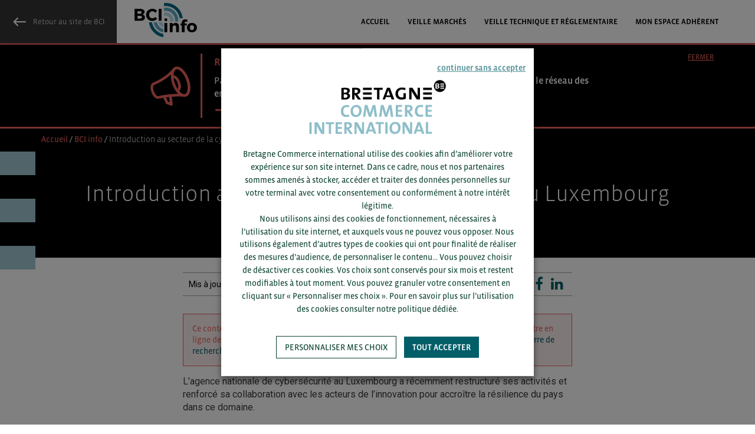

--- FILE ---
content_type: text/html; charset=UTF-8
request_url: https://www.bretagnecommerceinternational.com/donnee/introduction-au-secteur-de-la-cybersecurite-au-luxembourg/
body_size: 19074
content:
<!DOCTYPE html>
<!--[if lt IE 7]> <html class="no-js lt-ie9 lt-ie8 lt-ie7" lang="fr-FR">
<![endif]-->
<!--[if IE 7]> <html class="no-js lt-ie9 lt-ie8" lang="fr-FR">
<![endif]-->
<!--[if IE 8]> <html class="no-js lt-ie9" lang="fr-FR"> <![endif]-->
<!--[if gt IE 8]><!-->
<html class="no-js" lang="fr-FR">
<!--<![endif]-->

<head>
    <title>Introduction au secteur de la cybersécurité au Luxembourg - Bretagne Commerce International</title><link rel="preload" data-rocket-preload as="style" href="https://fonts.googleapis.com/css?family=Roboto%3A300%2C400%2C500%2C700&#038;display=swap" /><link rel="stylesheet" href="https://fonts.googleapis.com/css?family=Roboto%3A300%2C400%2C500%2C700&#038;display=swap" media="print" onload="this.media='all'" /><noscript><link rel="stylesheet" href="https://fonts.googleapis.com/css?family=Roboto%3A300%2C400%2C500%2C700&#038;display=swap" /></noscript>
    <meta name="verif" content="monitoring-voyelle" />
    <meta name="author" content="">
    <meta charset="UTF-8">
    <meta name="viewport" content="width=device-width, initial-scale=1.0">
    <meta name="theme-color" content="#9ec6d1">

        
    <!-- Favicons -->
    <link rel="shortcut icon" href="https://www.bretagnecommerceinternational.com/voy_content/uploads/2023/03/favicon.png">
    <link rel="icon" type="image/png" href="https://www.bretagnecommerceinternational.com/voy_content/uploads/2023/03/favicon.png" />
    <link rel="apple-touch-icon" href="https://www.bretagnecommerceinternational.com/voy_content/uploads/2017/04/favicon.png">
    <link rel="apple-touch-icon" sizes="72x72" href="https://www.bretagnecommerceinternational.com/voy_content/uploads/2017/04/apple-72x72.png">
    <link rel="apple-touch-icon" sizes="114x114" href="https://www.bretagnecommerceinternational.com/voy_content/uploads/2017/04/apple-144x144.png">


    <!--[if lt IE 8]>
	       <div style=' clear: both; text-align:center; position: relative;'>
            <a href="http://www.microsoft.com/windows/internet-explorer/default.aspx?ocid=ie6_countdown_bannercode"><img src="https://storage.ie6countdown.com/assets/100/images/banners/warning_bar_0000_us.jpg" border="0" alt="" /></a>
         </div>
        <![endif]-->
    <meta name='robots' content='index, follow, max-image-preview:large, max-snippet:-1, max-video-preview:-1' />
	<style>img:is([sizes="auto" i], [sizes^="auto," i]) { contain-intrinsic-size: 3000px 1500px }</style>
	
	<!-- This site is optimized with the Yoast SEO plugin v24.1 - https://yoast.com/wordpress/plugins/seo/ -->
	<link rel="canonical" href="https://www.bretagnecommerceinternational.com/donnee/introduction-au-secteur-de-la-cybersecurite-au-luxembourg/" />
	<meta property="og:locale" content="fr_FR" />
	<meta property="og:type" content="article" />
	<meta property="og:title" content="Introduction au secteur de la cybersécurité au Luxembourg - Bretagne Commerce International" />
	<meta property="og:url" content="https://www.bretagnecommerceinternational.com/donnee/introduction-au-secteur-de-la-cybersecurite-au-luxembourg/" />
	<meta property="og:site_name" content="Bretagne Commerce International" />
	<meta property="article:modified_time" content="2025-09-24T21:38:37+00:00" />
	<meta property="og:image" content="https://www.bretagnecommerceinternational.com/voy_content/uploads/2023/03/vignette-bci-info.png" />
	<meta property="og:image:width" content="1209" />
	<meta property="og:image:height" content="751" />
	<meta property="og:image:type" content="image/png" />
	<meta name="twitter:card" content="summary_large_image" />
	<script type="application/ld+json" class="yoast-schema-graph">{"@context":"https://schema.org","@graph":[{"@type":"WebPage","@id":"https://www.bretagnecommerceinternational.com/donnee/introduction-au-secteur-de-la-cybersecurite-au-luxembourg/","url":"https://www.bretagnecommerceinternational.com/donnee/introduction-au-secteur-de-la-cybersecurite-au-luxembourg/","name":"Introduction au secteur de la cybersécurité au Luxembourg - Bretagne Commerce International","isPartOf":{"@id":"https://www.bretagnecommerceinternational.com/#website"},"datePublished":"2023-04-20T15:15:31+00:00","dateModified":"2025-09-24T21:38:37+00:00","breadcrumb":{"@id":"https://www.bretagnecommerceinternational.com/donnee/introduction-au-secteur-de-la-cybersecurite-au-luxembourg/#breadcrumb"},"inLanguage":"fr-FR","potentialAction":[{"@type":"ReadAction","target":["https://www.bretagnecommerceinternational.com/donnee/introduction-au-secteur-de-la-cybersecurite-au-luxembourg/"]}]},{"@type":"BreadcrumbList","@id":"https://www.bretagnecommerceinternational.com/donnee/introduction-au-secteur-de-la-cybersecurite-au-luxembourg/#breadcrumb","itemListElement":[{"@type":"ListItem","position":1,"name":"Accueil","item":"https://www.bretagnecommerceinternational.com/"},{"@type":"ListItem","position":2,"name":"BCI info","item":"https://www.bretagnecommerceinternational.com/info/"},{"@type":"ListItem","position":3,"name":"Introduction au secteur de la cybersécurité au Luxembourg"}]},{"@type":"WebSite","@id":"https://www.bretagnecommerceinternational.com/#website","url":"https://www.bretagnecommerceinternational.com/","name":"Bretagne Commerce International","description":"Appuyez-vous sur une équipe spécialisée pour réussir votre projet ! Accélérer la croissance de votre entreprise à chaque étape de son développement international.","publisher":{"@id":"https://www.bretagnecommerceinternational.com/#organization"},"potentialAction":[{"@type":"SearchAction","target":{"@type":"EntryPoint","urlTemplate":"https://www.bretagnecommerceinternational.com/?s={search_term_string}"},"query-input":{"@type":"PropertyValueSpecification","valueRequired":true,"valueName":"search_term_string"}}],"inLanguage":"fr-FR"},{"@type":"Organization","@id":"https://www.bretagnecommerceinternational.com/#organization","name":"Bretagne Commerce International","url":"https://www.bretagnecommerceinternational.com/","logo":{"@type":"ImageObject","inLanguage":"fr-FR","@id":"https://www.bretagnecommerceinternational.com/#/schema/logo/image/","url":"https://www.bretagnecommerceinternational.com/voy_content/uploads/2023/02/logo-bci-noir-newsletter.png","contentUrl":"https://www.bretagnecommerceinternational.com/voy_content/uploads/2023/02/logo-bci-noir-newsletter.png","width":270,"height":131,"caption":"Bretagne Commerce International"},"image":{"@id":"https://www.bretagnecommerceinternational.com/#/schema/logo/image/"}}]}</script>
	<!-- / Yoast SEO plugin. -->


<link rel='dns-prefetch' href='//cdn.jsdelivr.net' />
<link rel='dns-prefetch' href='//ajax.googleapis.com' />
<link rel='dns-prefetch' href='//maps.googleapis.com' />
<link href='https://fonts.gstatic.com' crossorigin rel='preconnect' />
<link rel='stylesheet' id='wp-block-library-css' href='https://www.bretagnecommerceinternational.com/wp-includes/css/dist/block-library/style.min.css?ver=6.7.4' type='text/css' media='all' />
<style id='classic-theme-styles-inline-css' type='text/css'>
/*! This file is auto-generated */
.wp-block-button__link{color:#fff;background-color:#32373c;border-radius:9999px;box-shadow:none;text-decoration:none;padding:calc(.667em + 2px) calc(1.333em + 2px);font-size:1.125em}.wp-block-file__button{background:#32373c;color:#fff;text-decoration:none}
</style>
<style id='global-styles-inline-css' type='text/css'>
:root{--wp--preset--aspect-ratio--square: 1;--wp--preset--aspect-ratio--4-3: 4/3;--wp--preset--aspect-ratio--3-4: 3/4;--wp--preset--aspect-ratio--3-2: 3/2;--wp--preset--aspect-ratio--2-3: 2/3;--wp--preset--aspect-ratio--16-9: 16/9;--wp--preset--aspect-ratio--9-16: 9/16;--wp--preset--color--black: #000000;--wp--preset--color--cyan-bluish-gray: #abb8c3;--wp--preset--color--white: #ffffff;--wp--preset--color--pale-pink: #f78da7;--wp--preset--color--vivid-red: #cf2e2e;--wp--preset--color--luminous-vivid-orange: #ff6900;--wp--preset--color--luminous-vivid-amber: #fcb900;--wp--preset--color--light-green-cyan: #7bdcb5;--wp--preset--color--vivid-green-cyan: #00d084;--wp--preset--color--pale-cyan-blue: #8ed1fc;--wp--preset--color--vivid-cyan-blue: #0693e3;--wp--preset--color--vivid-purple: #9b51e0;--wp--preset--gradient--vivid-cyan-blue-to-vivid-purple: linear-gradient(135deg,rgba(6,147,227,1) 0%,rgb(155,81,224) 100%);--wp--preset--gradient--light-green-cyan-to-vivid-green-cyan: linear-gradient(135deg,rgb(122,220,180) 0%,rgb(0,208,130) 100%);--wp--preset--gradient--luminous-vivid-amber-to-luminous-vivid-orange: linear-gradient(135deg,rgba(252,185,0,1) 0%,rgba(255,105,0,1) 100%);--wp--preset--gradient--luminous-vivid-orange-to-vivid-red: linear-gradient(135deg,rgba(255,105,0,1) 0%,rgb(207,46,46) 100%);--wp--preset--gradient--very-light-gray-to-cyan-bluish-gray: linear-gradient(135deg,rgb(238,238,238) 0%,rgb(169,184,195) 100%);--wp--preset--gradient--cool-to-warm-spectrum: linear-gradient(135deg,rgb(74,234,220) 0%,rgb(151,120,209) 20%,rgb(207,42,186) 40%,rgb(238,44,130) 60%,rgb(251,105,98) 80%,rgb(254,248,76) 100%);--wp--preset--gradient--blush-light-purple: linear-gradient(135deg,rgb(255,206,236) 0%,rgb(152,150,240) 100%);--wp--preset--gradient--blush-bordeaux: linear-gradient(135deg,rgb(254,205,165) 0%,rgb(254,45,45) 50%,rgb(107,0,62) 100%);--wp--preset--gradient--luminous-dusk: linear-gradient(135deg,rgb(255,203,112) 0%,rgb(199,81,192) 50%,rgb(65,88,208) 100%);--wp--preset--gradient--pale-ocean: linear-gradient(135deg,rgb(255,245,203) 0%,rgb(182,227,212) 50%,rgb(51,167,181) 100%);--wp--preset--gradient--electric-grass: linear-gradient(135deg,rgb(202,248,128) 0%,rgb(113,206,126) 100%);--wp--preset--gradient--midnight: linear-gradient(135deg,rgb(2,3,129) 0%,rgb(40,116,252) 100%);--wp--preset--font-size--small: 13px;--wp--preset--font-size--medium: 20px;--wp--preset--font-size--large: 36px;--wp--preset--font-size--x-large: 42px;--wp--preset--spacing--20: 0.44rem;--wp--preset--spacing--30: 0.67rem;--wp--preset--spacing--40: 1rem;--wp--preset--spacing--50: 1.5rem;--wp--preset--spacing--60: 2.25rem;--wp--preset--spacing--70: 3.38rem;--wp--preset--spacing--80: 5.06rem;--wp--preset--shadow--natural: 6px 6px 9px rgba(0, 0, 0, 0.2);--wp--preset--shadow--deep: 12px 12px 50px rgba(0, 0, 0, 0.4);--wp--preset--shadow--sharp: 6px 6px 0px rgba(0, 0, 0, 0.2);--wp--preset--shadow--outlined: 6px 6px 0px -3px rgba(255, 255, 255, 1), 6px 6px rgba(0, 0, 0, 1);--wp--preset--shadow--crisp: 6px 6px 0px rgba(0, 0, 0, 1);}:where(.is-layout-flex){gap: 0.5em;}:where(.is-layout-grid){gap: 0.5em;}body .is-layout-flex{display: flex;}.is-layout-flex{flex-wrap: wrap;align-items: center;}.is-layout-flex > :is(*, div){margin: 0;}body .is-layout-grid{display: grid;}.is-layout-grid > :is(*, div){margin: 0;}:where(.wp-block-columns.is-layout-flex){gap: 2em;}:where(.wp-block-columns.is-layout-grid){gap: 2em;}:where(.wp-block-post-template.is-layout-flex){gap: 1.25em;}:where(.wp-block-post-template.is-layout-grid){gap: 1.25em;}.has-black-color{color: var(--wp--preset--color--black) !important;}.has-cyan-bluish-gray-color{color: var(--wp--preset--color--cyan-bluish-gray) !important;}.has-white-color{color: var(--wp--preset--color--white) !important;}.has-pale-pink-color{color: var(--wp--preset--color--pale-pink) !important;}.has-vivid-red-color{color: var(--wp--preset--color--vivid-red) !important;}.has-luminous-vivid-orange-color{color: var(--wp--preset--color--luminous-vivid-orange) !important;}.has-luminous-vivid-amber-color{color: var(--wp--preset--color--luminous-vivid-amber) !important;}.has-light-green-cyan-color{color: var(--wp--preset--color--light-green-cyan) !important;}.has-vivid-green-cyan-color{color: var(--wp--preset--color--vivid-green-cyan) !important;}.has-pale-cyan-blue-color{color: var(--wp--preset--color--pale-cyan-blue) !important;}.has-vivid-cyan-blue-color{color: var(--wp--preset--color--vivid-cyan-blue) !important;}.has-vivid-purple-color{color: var(--wp--preset--color--vivid-purple) !important;}.has-black-background-color{background-color: var(--wp--preset--color--black) !important;}.has-cyan-bluish-gray-background-color{background-color: var(--wp--preset--color--cyan-bluish-gray) !important;}.has-white-background-color{background-color: var(--wp--preset--color--white) !important;}.has-pale-pink-background-color{background-color: var(--wp--preset--color--pale-pink) !important;}.has-vivid-red-background-color{background-color: var(--wp--preset--color--vivid-red) !important;}.has-luminous-vivid-orange-background-color{background-color: var(--wp--preset--color--luminous-vivid-orange) !important;}.has-luminous-vivid-amber-background-color{background-color: var(--wp--preset--color--luminous-vivid-amber) !important;}.has-light-green-cyan-background-color{background-color: var(--wp--preset--color--light-green-cyan) !important;}.has-vivid-green-cyan-background-color{background-color: var(--wp--preset--color--vivid-green-cyan) !important;}.has-pale-cyan-blue-background-color{background-color: var(--wp--preset--color--pale-cyan-blue) !important;}.has-vivid-cyan-blue-background-color{background-color: var(--wp--preset--color--vivid-cyan-blue) !important;}.has-vivid-purple-background-color{background-color: var(--wp--preset--color--vivid-purple) !important;}.has-black-border-color{border-color: var(--wp--preset--color--black) !important;}.has-cyan-bluish-gray-border-color{border-color: var(--wp--preset--color--cyan-bluish-gray) !important;}.has-white-border-color{border-color: var(--wp--preset--color--white) !important;}.has-pale-pink-border-color{border-color: var(--wp--preset--color--pale-pink) !important;}.has-vivid-red-border-color{border-color: var(--wp--preset--color--vivid-red) !important;}.has-luminous-vivid-orange-border-color{border-color: var(--wp--preset--color--luminous-vivid-orange) !important;}.has-luminous-vivid-amber-border-color{border-color: var(--wp--preset--color--luminous-vivid-amber) !important;}.has-light-green-cyan-border-color{border-color: var(--wp--preset--color--light-green-cyan) !important;}.has-vivid-green-cyan-border-color{border-color: var(--wp--preset--color--vivid-green-cyan) !important;}.has-pale-cyan-blue-border-color{border-color: var(--wp--preset--color--pale-cyan-blue) !important;}.has-vivid-cyan-blue-border-color{border-color: var(--wp--preset--color--vivid-cyan-blue) !important;}.has-vivid-purple-border-color{border-color: var(--wp--preset--color--vivid-purple) !important;}.has-vivid-cyan-blue-to-vivid-purple-gradient-background{background: var(--wp--preset--gradient--vivid-cyan-blue-to-vivid-purple) !important;}.has-light-green-cyan-to-vivid-green-cyan-gradient-background{background: var(--wp--preset--gradient--light-green-cyan-to-vivid-green-cyan) !important;}.has-luminous-vivid-amber-to-luminous-vivid-orange-gradient-background{background: var(--wp--preset--gradient--luminous-vivid-amber-to-luminous-vivid-orange) !important;}.has-luminous-vivid-orange-to-vivid-red-gradient-background{background: var(--wp--preset--gradient--luminous-vivid-orange-to-vivid-red) !important;}.has-very-light-gray-to-cyan-bluish-gray-gradient-background{background: var(--wp--preset--gradient--very-light-gray-to-cyan-bluish-gray) !important;}.has-cool-to-warm-spectrum-gradient-background{background: var(--wp--preset--gradient--cool-to-warm-spectrum) !important;}.has-blush-light-purple-gradient-background{background: var(--wp--preset--gradient--blush-light-purple) !important;}.has-blush-bordeaux-gradient-background{background: var(--wp--preset--gradient--blush-bordeaux) !important;}.has-luminous-dusk-gradient-background{background: var(--wp--preset--gradient--luminous-dusk) !important;}.has-pale-ocean-gradient-background{background: var(--wp--preset--gradient--pale-ocean) !important;}.has-electric-grass-gradient-background{background: var(--wp--preset--gradient--electric-grass) !important;}.has-midnight-gradient-background{background: var(--wp--preset--gradient--midnight) !important;}.has-small-font-size{font-size: var(--wp--preset--font-size--small) !important;}.has-medium-font-size{font-size: var(--wp--preset--font-size--medium) !important;}.has-large-font-size{font-size: var(--wp--preset--font-size--large) !important;}.has-x-large-font-size{font-size: var(--wp--preset--font-size--x-large) !important;}
:where(.wp-block-post-template.is-layout-flex){gap: 1.25em;}:where(.wp-block-post-template.is-layout-grid){gap: 1.25em;}
:where(.wp-block-columns.is-layout-flex){gap: 2em;}:where(.wp-block-columns.is-layout-grid){gap: 2em;}
:root :where(.wp-block-pullquote){font-size: 1.5em;line-height: 1.6;}
</style>
<link data-minify="1" rel='stylesheet' id='font-awesome-four-css' href='https://www.bretagnecommerceinternational.com/voy_content/cache/min/1/voy_content/plugins/font-awesome-4-menus/css/font-awesome.min.css?ver=1768837424' type='text/css' media='all' />
<link rel='stylesheet' id='mailchimp-newsletter-generator-css' href='https://www.bretagnecommerceinternational.com/voy_content/plugins/mailchimp-newsletter-generator/public/css/mailchimp-newsletter-generator-public.css?ver=1.0.0' type='text/css' media='all' />
<link data-minify="1" rel='stylesheet' id='cookie-law-info-css' href='https://www.bretagnecommerceinternational.com/voy_content/cache/min/1/voy_content/plugins/webtoffee-gdpr-cookie-consent/public/css/cookie-law-info-public.css?ver=1768837424' type='text/css' media='all' />
<link data-minify="1" rel='stylesheet' id='cookie-law-info-gdpr-css' href='https://www.bretagnecommerceinternational.com/voy_content/cache/min/1/voy_content/plugins/webtoffee-gdpr-cookie-consent/public/css/cookie-law-info-gdpr.css?ver=1768837424' type='text/css' media='all' />
<style id='cookie-law-info-gdpr-inline-css' type='text/css'>
.cli-modal-content, .cli-tab-content { background-color: #ffffff; }.cli-privacy-content-text, .cli-modal .cli-modal-dialog, .cli-tab-container p, a.cli-privacy-readmore { color: #000000; }.cli-tab-header { background-color: #f2f2f2; }.cli-tab-header, .cli-tab-header a.cli-nav-link,span.cli-necessary-caption,.cli-switch .cli-slider:after { color: #000000; }.cli-switch .cli-slider:before { background-color: #ffffff; }.cli-switch input:checked + .cli-slider:before { background-color: #ffffff; }.cli-switch .cli-slider { background-color: #e3e1e8; }.cli-switch input:checked + .cli-slider { background-color: #28a745; }.cli-modal-close svg { fill: #000000; }.cli-tab-footer .wt-cli-privacy-accept-all-btn { background-color: #00acad; color: #ffffff}.cli-tab-footer .wt-cli-privacy-accept-btn { background-color: #00acad; color: #ffffff}.cli-tab-header a:before{ border-right: 1px solid #000000; border-bottom: 1px solid #000000; }
</style>
<link data-minify="1" rel='stylesheet' id='if-menu-site-css-css' href='https://www.bretagnecommerceinternational.com/voy_content/cache/min/1/voy_content/plugins/if-menu/assets/if-menu-site.css?ver=1768837424' type='text/css' media='all' />
<link data-minify="1" rel='stylesheet' id='geomap-acf-css-css' href='https://www.bretagnecommerceinternational.com/voy_content/cache/min/1/voy_content/themes/bci_v4/voyelle/assets/css/acf-gmap.css?ver=1768837430' type='text/css' media='all' />
<link rel='stylesheet' id='material-design-icons-css' href='https://fonts.googleapis.com/icon?family=Material+Icons&#038;ver=2.19.0' type='text/css' media='all' />

<link data-minify="1" rel='stylesheet' id='bootstrap-css-css' href='https://www.bretagnecommerceinternational.com/voy_content/cache/min/1/voy_content/themes/bci_v4/voyelle/assets/css/bootstrap.min.css?ver=1768837424' type='text/css' media='all' />
<link rel='stylesheet' id='mdb-bootstrap-css-css' href='https://www.bretagnecommerceinternational.com/voy_content/themes/bci_v4/voyelle/assets/css/mdb.min.css?ver=2.19.0' type='text/css' media='all' />
<link data-minify="1" rel='stylesheet' id='animate-css' href='https://www.bretagnecommerceinternational.com/voy_content/cache/min/1/voy_content/themes/bci_v4/core/css/animate.css?ver=1768837424' type='text/css' media='all' />
<link data-minify="1" rel='stylesheet' id='aos-css-css' href='https://www.bretagnecommerceinternational.com/voy_content/cache/min/1/voy_content/themes/bci_v4/core/css/aos.css?ver=1768837424' type='text/css' media='all' />
<link data-minify="1" rel='stylesheet' id='main-styles-css' href='https://www.bretagnecommerceinternational.com/voy_content/cache/min/1/voy_content/themes/bci_v4/core/css/main.css?ver=1768837424' type='text/css' media='all' />
<link data-minify="1" rel='stylesheet' id='custom-color-scheme-css' href='https://www.bretagnecommerceinternational.com/voy_content/cache/min/1/voy_content/themes/bci_v4/core/css/custom-color-scheme.css?ver=1768837424' type='text/css' media='all' />
<link rel='stylesheet' id='voy-select2-css-css' href='https://www.bretagnecommerceinternational.com/voy_content/themes/bci_v4/voyelle/assets/css/select2.min.css?ver=6.7.4' type='text/css' media='all' />
<link data-minify="1" rel='stylesheet' id='voy_css_fontawesome-css' href='https://www.bretagnecommerceinternational.com/voy_content/cache/min/1/font-awesome/4.5.0/css/font-awesome.min.css?ver=1768837424' type='text/css' media='all' />
<script data-minify="1" type="text/javascript" src="https://www.bretagnecommerceinternational.com/voy_content/cache/min/1/ajax/libs/jquery/1.12.4/jquery.min.js?ver=1768837425" id="jquery-js"></script>
<script type="text/javascript" id="icare_custom-js-extra">
/* <![CDATA[ */
var core = {"startPage":"1","maxPages":"0","nextLink":""};
/* ]]> */
</script>
<script data-minify="1" type="text/javascript" src="https://www.bretagnecommerceinternational.com/voy_content/cache/min/1/voy_content/themes/bci_v4/core/js/ajax-loadmore.js?ver=1768837425" id="icare_custom-js"></script>
<script data-minify="1" type="text/javascript" src="https://www.bretagnecommerceinternational.com/voy_content/cache/min/1/voy_content/plugins/mailchimp-newsletter-generator/public/js/mailchimp-newsletter-generator-public.js?ver=1768837425" id="mailchimp-newsletter-generator-js"></script>
<script type="text/javascript" id="cookie-law-info-js-extra">
/* <![CDATA[ */
var Cli_Data = {"nn_cookie_ids":[],"non_necessary_cookies":{"analytics":["_gat","_git","_ga"],"personnalisation":["visitor_dept","visitor_secteur"]},"cookielist":{"necessary":{"id":2925,"status":true,"priority":0,"title":"Fonctionnels","strict":true,"default_state":false,"ccpa_optout":false,"loadonstart":true},"analytics":{"id":2926,"status":true,"priority":0,"title":"Mesure d\u2019audience","strict":false,"default_state":false,"ccpa_optout":false,"loadonstart":false},"personnalisation":{"id":2927,"status":true,"priority":0,"title":"Personnalisation","strict":false,"default_state":false,"ccpa_optout":false,"loadonstart":false}},"ajax_url":"https:\/\/www.bretagnecommerceinternational.com\/wp-admin\/admin-ajax.php","current_lang":"fr","security":"bd77a1afc8","eu_countries":["GB"],"geoIP":"disabled","use_custom_geolocation_api":"","custom_geolocation_api":"https:\/\/geoip.cookieyes.com\/geoip\/checker\/result.php","consentVersion":"1","strictlyEnabled":["necessary","obligatoire","necessary"],"cookieDomain":"","privacy_length":"250","ccpaEnabled":"","ccpaRegionBased":"","ccpaBarEnabled":"","ccpaType":"gdpr","triggerDomRefresh":"","secure_cookies":""};
var log_object = {"ajax_url":"https:\/\/www.bretagnecommerceinternational.com\/wp-admin\/admin-ajax.php"};
/* ]]> */
</script>
<script data-minify="1" type="text/javascript" src="https://www.bretagnecommerceinternational.com/voy_content/cache/min/1/voy_content/plugins/webtoffee-gdpr-cookie-consent/public/js/cookie-law-info-public.js?ver=1768837425" id="cookie-law-info-js"></script>
<link rel="icon" href="https://www.bretagnecommerceinternational.com/voy_content/uploads/2017/04/apple-144x144-70x70.png" sizes="32x32" />
<link rel="icon" href="https://www.bretagnecommerceinternational.com/voy_content/uploads/2017/04/apple-144x144.png" sizes="192x192" />
<link rel="apple-touch-icon" href="https://www.bretagnecommerceinternational.com/voy_content/uploads/2017/04/apple-144x144.png" />
<meta name="msapplication-TileImage" content="https://www.bretagnecommerceinternational.com/voy_content/uploads/2017/04/apple-144x144.png" />
<noscript><style id="rocket-lazyload-nojs-css">.rll-youtube-player, [data-lazy-src]{display:none !important;}</style></noscript>    <script>
        dataLayer = [];
    </script>
        <!-- Start Google Tag Manager -->
  <script>(function(w,d,s,l,i){w[l]=w[l]||[];w[l].push({'gtm.start':
  new Date().getTime(),event:'gtm.js'});var f=d.getElementsByTagName(s)[0],
  j=d.createElement(s),dl=l!='dataLayer'?'&l='+l:'';j.async=true;j.src=
  'https://www.googletagmanager.com/gtm.js?id='+i+dl;f.parentNode.insertBefore(j,f);
  })(window,document,'script','dataLayer','GTM-KCZMTSD');</script>
  <!-- End Google Tag Manager -->
      <script>
      function CookieLawInfo_Accept_Callback() {
        var categories = [{"term_id":2925,"name":"Fonctionnels","slug":"necessary","term_group":0,"term_taxonomy_id":2925,"taxonomy":"cookielawinfo-category","description":"Ces cookies sont n\u00e9cessaires au bon fonctionnement du site internet. Ils permettent la navigation sur le site bretagnecommerceinternational.com. Sans ces cookies vous ne pourriez utiliser correctement notre site internet. Ces cookies peuvent \u00eatre supprim\u00e9s en modifiant vos pr\u00e9f\u00e9rences de navigateur.\r\n\r\n[cookie_audit category=\"necessary\" style=\"winter\" columns=\"cookie,duration,description\"]","parent":0,"count":9,"filter":"raw"},{"term_id":2926,"name":"Mesure d\u2019audience","slug":"analytics","term_group":0,"term_taxonomy_id":2926,"taxonomy":"cookielawinfo-category","description":"Les donn\u00e9es collect\u00e9es par ces cookies sont trait\u00e9es par le service Google Analytics, propos\u00e9 par la soci\u00e9t\u00e9 Google LLC et ses soci\u00e9t\u00e9s affili\u00e9es. Vous pouvez retrouver la politique de confidentialit\u00e9 de la soci\u00e9t\u00e9 Google LLC et de ses soci\u00e9t\u00e9s affili\u00e9es en suivant ce lien. Dans le cadre de ce traitement, vos donn\u00e9es personnelles sont susceptibles d\u2019\u00eatre transf\u00e9r\u00e9es aux Etats-Unis sur le fondement des clauses contractuelles types de la Commission Europ\u00e9enne.\r\n[cookie_audit category=\"analytics\" style=\"winter\" columns=\"cookie,duration,description\"]","parent":0,"count":3,"filter":"raw"},{"term_id":2927,"name":"Personnalisation","slug":"personnalisation","term_group":0,"term_taxonomy_id":2927,"taxonomy":"cookielawinfo-category","description":"Ces cookies sont li\u00e9s \u00e0 votre navigation et nous permettent de personnaliser votre exp\u00e9rience sur notre site internet. Ces cookies sont soumis \u00e0 votre consentement.\r\n\r\n[cookie_audit category=\"personnalisation\" style=\"winter\" columns=\"cookie,duration,description\"]","parent":0,"count":2,"filter":"raw"}];
        jQuery.each(categories, function(index, value) {
          var slug = value['slug'];
          if (dataLayer) {
            var consent = CLI.consent[slug];
            var event = consent === false || consent === true;
            dataLayer.push({
              'event': 'cli_cookieconsent_' + value['slug']
            });
          }
        });
      }
    </script>
    <script type="text/javascript">
        var ajaxurl = "https://www.bretagnecommerceinternational.com/wp-admin/admin-ajax.php";
    </script>
<meta name="generator" content="WP Rocket 3.17.3.1" data-wpr-features="wpr_minify_js wpr_lazyload_images wpr_lazyload_iframes wpr_minify_css" /></head>


<body data-rsssl=1 class="donnee-template-default single single-donnee postid-142547  no-box-content bci-info bci-info-full-menu">

            <header data-rocket-location-hash="edd20c963988f0c350883dc5857dc42e" class="site-header navbar" id="top">
            <div data-rocket-location-hash="26f108a87c346bfa06b2d86345375e2a" class="mobile-fixed">
                                    <div data-rocket-location-hash="affa14cdb4c5a6244bded5829a133b96" class="top-header">

                                                    <a href="https://www.bretagnecommerceinternational.com" class="bg-darkgrey bci-back">Retour au site de BCI</a>
                        
                                            </div> <!-- /.top-header -->
                                
                    <div data-rocket-location-hash="fc60dd8416d1a9bd20e6a3f4f797fb89" class="main-header z-depth-1 add-flexbox">
                                                    <a href="#" data-activates="slide-out" class="navbar-brand button-collapse"><i class="fa fa-bars"></i></a>
                        
                        <div class="logo">
                            <a href="https://www.bretagnecommerceinternational.com/info/">
                                <img src="data:image/svg+xml,%3Csvg%20xmlns='http://www.w3.org/2000/svg'%20viewBox='0%200%200%200'%3E%3C/svg%3E" alt="Bretagne Commerce International" data-lazy-src="https://www.bretagnecommerceinternational.com/voy_content/themes/bci_v4/core/images/bci_info_noir.png"><noscript><img src="https://www.bretagnecommerceinternational.com/voy_content/themes/bci_v4/core/images/bci_info_noir.png" alt="Bretagne Commerce International"></noscript>
                            </a>
                        </div> <!-- /this -->

                        <div class="search">
                            <a href="#">
                                <i class="fa fa-search" aria-label="Rechercher"></i>
                            </a>
                        </div>
                    </div> <!-- /.main-header -->

                    <div data-rocket-location-hash="b14fd518345324fcaffd2226701b0739" class="menu-wrapper visible-md visible-lg z-depth-1">
                        <div class="container-xxl">
                            <div class="inner-menu">
                                                                    <a href="https://www.bretagnecommerceinternational.com" class="bg-darkgrey bci-back">Retour au site de BCI</a>
                                
                                <div class="row add-flexbox">

                                    <div class="col-md-2 col-sm-2 logo">
                                        <a href="https://www.bretagnecommerceinternational.com/info/">
                                            <img src="data:image/svg+xml,%3Csvg%20xmlns='http://www.w3.org/2000/svg'%20viewBox='0%200%200%200'%3E%3C/svg%3E" alt="Bretagne Commerce International" data-lazy-src="https://www.bretagnecommerceinternational.com/voy_content/themes/bci_v4/core/images/bci_info_noir.png"><noscript><img src="https://www.bretagnecommerceinternational.com/voy_content/themes/bci_v4/core/images/bci_info_noir.png" alt="Bretagne Commerce International"></noscript>
                                        </a>
                                    </div> <!-- /this -->
                                                                            <div class="col-md-10 main-menu slideOutLeft">
                                            <nav>
                                                <ul id="menu-bci-info-v2" class="sf-menu add-flexbox"><li id="menu-item-82107" class="menu-item menu-item-type-post_type menu-item-object-page menu-item-82107"><a href="https://www.bretagnecommerceinternational.com/info/">Accueil</a></li>
<li id="menu-item-82109" class="menu-item menu-item-type-post_type menu-item-object-page menu-item-82109"><a href="https://www.bretagnecommerceinternational.com/info/veille/">Veille marchés</a></li>
<li id="menu-item-82116" class="menu-item menu-item-type-post_type menu-item-object-page menu-item-82116"><a href="https://www.bretagnecommerceinternational.com/info/technique/">Veille technique et réglementaire</a></li>
<li id="menu-item-177296" class="menu-item menu-item-type-post_type menu-item-object-page menu-item-177296"><a href="https://www.bretagnecommerceinternational.com/tableau-de-bord/">Mon Espace Adhérent</a></li>
</ul>                                            </nav>
                                        </div> <!-- /.main-menu -->
                                                                    </div> <!-- /.row -->
                            </div> <!-- /.inner-menu -->
                        </div> <!-- /.container -->
                    </div> <!-- /.menu-wrapper -->
                
                <div data-rocket-location-hash="bb3b29cc1f0028799f958ceba8d27bda" class="search-wrapper z-depth-1">
                            <div data-rocket-location-hash="1ded919732da144e02a015d2156ecef5" class="container">
<div class="search-form">
	<form class="add-flexbox z-depth-2" method="get" name="SearchForm" action="https://www.bretagnecommerceinternational.com">
        <input type="text" name="sa" id="sa" placeholder="Entrez votre recherche" value="">
        <button type="submit" class="waves-effect waves-light"><i class="fa fa-search" aria-label="Rechercher"></i></button>
	</form>
</div> <!-- /.search-form --></div>
                    </div>
            </div>

                            <div data-rocket-location-hash="f904153c505aafa94eab34671160f4a1" id="slide-out" class="side-nav fixed default-side-nav light-side-nav">
                    <!-- Logo -->
                    <div data-rocket-location-hash="b2b656e0dfa240f02090d285c4dcab25" class="logo-wrapper">
                        <a href="https://www.bretagnecommerceinternational.com/info/">
                            <img src="data:image/svg+xml,%3Csvg%20xmlns='http://www.w3.org/2000/svg'%20viewBox='0%200%200%200'%3E%3C/svg%3E" alt="Bretagne Commerce International" data-lazy-src="https://www.bretagnecommerceinternational.com/voy_content/themes/bci_v4/core/images/bci_info_blanc.png"><noscript><img src="https://www.bretagnecommerceinternational.com/voy_content/themes/bci_v4/core/images/bci_info_blanc.png" alt="Bretagne Commerce International"></noscript>
                        </a>
                    </div>
                    <!--/. Logo -->

                    <!-- Side navigation links -->
                    <ul id="menu-bci-info-v2-1" class="sidenav"><li class="menu-item menu-item-type-post_type menu-item-object-page menu-item-82107"><a href="https://www.bretagnecommerceinternational.com/info/"><span>Accueil</span></a></li>
<li class="menu-item menu-item-type-post_type menu-item-object-page menu-item-82109"><a href="https://www.bretagnecommerceinternational.com/info/veille/"><span>Veille marchés</span></a></li>
<li class="menu-item menu-item-type-post_type menu-item-object-page menu-item-82116"><a href="https://www.bretagnecommerceinternational.com/info/technique/"><span>Veille technique et réglementaire</span></a></li>
<li class="menu-item menu-item-type-post_type menu-item-object-page menu-item-177296"><a href="https://www.bretagnecommerceinternational.com/tableau-de-bord/"><span>Mon Espace Adhérent</span></a></li>
</ul>                    <!--/. Side navigation links -->
                </div>
            
            
  <aside id="bandeau" style="display:none;" class="">
    <div data-rocket-location-hash="f9357140ee36883ea6064de5d7279a99" class="container">
      <div class="row align-items-center justify-content-center">
        <div class="banner__picto col-xs-3 col-sm-2">
          <img src="data:image/svg+xml,%3Csvg%20xmlns='http://www.w3.org/2000/svg'%20viewBox='0%200%200%200'%3E%3C/svg%3E" alt="Mégaphone" data-lazy-src="https://www.bretagnecommerceinternational.com/voy_content/themes/bci_v4/core/images/megaphone.svg"><noscript><img src="https://www.bretagnecommerceinternational.com/voy_content/themes/bci_v4/core/images/megaphone.svg" alt="Mégaphone"></noscript>
        </div>
        <div class="banner__content col-xs-9 col-sm-10">
                      <p class="h3">Rejoignez nos 1000 adhérents !</p>
                    <p>Parce que l’engagement collectif contribue à la réussite de chacun, <strong>rejoignez le réseau des entreprises bretonnes qui osent le monde et partagez leurs ambitions !</strong></p>
                      <div class="text-center">
              <a class="bt--arrow" href="https://www.bretagnecommerceinternational.com/adherer-a-bci/" target="_blank">
                En savoir plus sur les services et outils dédiés aux adhérents              </a>
            </div>
                  </div>
      </div>
      <a href="#" class="close">FERMER</a>
    </div>
  </aside>


<style>
  #bandeau {
    position: relative;
    z-index: 3;
    padding: 15px 0;
    margin-bottom: -1px;
    color: white;
    font-size: 18px;
    overflow: hidden;
    background: black;
    border-top: solid 3px #ec635d;
    border-bottom: solid 3px #ec635d;
    transform: perspective(1px) translateZ(0);
    box-shadow: 0 8px 17px 2px rgba(0, 0, 0, .05), 0 3px 14px 2px rgba(0, 0, 0, .04);
  }

  #bandeau .container {
    position: relative;
    padding: 0;
  }

  #bandeau .row {
    max-width: 900px;
    margin: auto;
    display: flex;
  }

  #bandeau .h3 {
    font-size: 16px;
    text-transform: uppercase;
    color: #ec635d;
  }

  #bandeau .banner__picto {
    text-align: right;
  }

  #bandeau .banner__picto img {
    width: 72px;
  }

  #bandeau .banner__content {
    border-left: solid 3px #ec635d;
    display: flex;
    flex-direction: column;
    align-items: flex-start;
    flex-grow: 1;
  }

  #bandeau p {
    margin: 5px;
    margin-right: 15px;
    font-size: 13px;
  }

  #bandeau .bt--arrow {
    margin: 0 5px;
    font-size: 13px;
    display: flex;
    align-items: center;
    color: #ec635d;
    font-weight: bold;
  }

  #bandeau .close {
    position: absolute;
    top: 0px;
    right: 15px;
    opacity: 1;
    font-size: 12px;
    font-weight: normal;
    color: #ec635d;
    text-shadow: none;
    text-decoration: underline;
  }

  #bandeau .close:hover,
  #bandeau .close:focus {
    color: white;
  }

  @media (min-width: 768px) {
    #bandeau .h3 {
      font-size: 18px;
    }

    #bandeau p {
      font-size: 16px;
    }

    #bandeau .bt--arrow {
      font-size: 15px;
    }
  }
</style>

<script>
  window.addEventListener('load', function() {
    var banner = localStorage.getItem('bandeau');
    if (banner) {
      var bannerDate = 'rejoignez-nos-1000-adherents';
      if (!bannerDate || bannerDate != banner) {
        jQuery('#bandeau').show();
      } else {
        jQuery('#bandeau').remove();
      }
    } else {
      jQuery('#bandeau').show();
    }

    $('#bandeau .close').on('click', function(e) {
      e.preventDefault();
      localStorage.setItem('bandeau', 'rejoignez-nos-1000-adherents');
      jQuery('#bandeau').remove();
    });
  }, false);
</script>        </header> <!-- /.site-header -->
        <!-- /is landing page -->


<div data-rocket-location-hash="8f9debb57f7971835c7186bd1e36c69f" class="heading full bg--black title--only">
    <div data-rocket-location-hash="10aced681d26f2a1b6c1d814327113e2" class="heading__wrapper">
        <!--         <div data-bg="https://www.bretagnecommerceinternational.com/voy_content/uploads/2015/02/people-692005-1920x220.jpg" class="img-no_objectfit rocket-lazyload"
            style="">
        </div>

        <img class="objectfit-image" src="data:image/svg+xml,%3Csvg%20xmlns='http://www.w3.org/2000/svg'%20viewBox='0%200%200%200'%3E%3C/svg%3E"
            alt="" data-lazy-src="https://www.bretagnecommerceinternational.com/voy_content/uploads/2015/02/people-692005-1920x220.jpg" /><noscript><img class="objectfit-image" src="https://www.bretagnecommerceinternational.com/voy_content/uploads/2015/02/people-692005-1920x220.jpg"
            alt="" /></noscript>
         -->
        <div data-rocket-location-hash="e02d4abb341ba01ddcf628736c86d19a" class="container">

            
                    <p id="breadcrumbs"><span><span><a href="https://www.bretagnecommerceinternational.com/">Accueil</a></span> / <span><a href="https://www.bretagnecommerceinternational.com/info/">BCI info</a></span> / <span class="breadcrumb_last" aria-current="page"><strong>Introduction au secteur de la cybersécurité au Luxembourg</strong></span></span></p>
                    
                    <h1 >Introduction au secteur de la cybersécurité au Luxembourg                    </h1>

                    
                    
                    
        </div>
    </div>
</div>
    <div data-rocket-location-hash="a6b0b1d0eab7cde493c1105357600374" class="container principal with-sidebar inner-sidebar">
        <div data-rocket-location-hash="91724c773d867d08469ce4f1b17202ca" class="row justify-content-center">
            <div data-rocket-location-hash="a66897fe4eb261113d2b1f671c95506e" class="col-md-10 p-0 post-content">

                
                    <div class="wrapper-80 content-principal bciinfocontent" >

                        <div class="data-post add-flexbox">
      <p class="date">
    Mis à jour le     24/09/2025      </p>&nbsp;/&nbsp;
    <div class="social-medias-share">
    Partager :     <ul>
        <li>
            <a rel="noopener" target="_blank" href="https://www.facebook.com/sharer/sharer.php?u=https://www.bretagnecommerceinternational.com/donnee/introduction-au-secteur-de-la-cybersecurite-au-luxembourg/" data-toggle="tooltip" title="Facebook" class="fa fa-facebook"></a>
        </li>
        <li>
            <a rel="noopener" target="_blank" href="https://www.linkedin.com/shareArticle?mini=true&url=https://www.bretagnecommerceinternational.com/donnee/introduction-au-secteur-de-la-cybersecurite-au-luxembourg/" data-toggle="tooltip" title="Linkedin" class="fa fa-linkedin"></a>
        </li>
        <!--<li>
            <a rel="noopener" target="_blank" href="http://www.viadeo.com/shareit/share/?url=https://www.bretagnecommerceinternational.com/donnee/introduction-au-secteur-de-la-cybersecurite-au-luxembourg/" data-toggle="tooltip" title="Viadeo" class="fa fa-viadeo"></a>
        </li>-->
    </ul>
</div>  </div>

    <div class="archivedContent">
        <p>Ce contenu est obsolète. Dans un souci constant de pertinence et de qualité, BCI choisit de mettre en ligne des informations récentes. Nous vous invitons à formuler une nouvelle requête dans <a href="https://www.bretagnecommerceinternational.com/info/">la barre de recherche</a> du site de BCI.</p>    </div>

                        
                            
                                        <div class="editor-content ">

                                        <section >
                                                        <p>L’agence nationale de cybersécurité au Luxembourg a récemment restructuré ses activités et renforcé sa collaboration avec les acteurs de l’innovation pour accroître la résilience du pays dans ce domaine.</p>
<p>Le Luxembourg a fait de la résilience dans les domaines numériques un enjeu politique et sociétal majeur.</p>
<p class="savoir-plus"><strong><a href="https://hcpn.gouvernement.lu/dam-assets/fr/publications/brochure-livre/strategie-nationale-cybersecurite-4/Strategie-Nationale-de-Cybersecurite-IV.pdf">Vous trouverez ici sa &#8221; feuille de route – Stratégie Nationale de  Cybersécurité IV »</a></strong></p>
<p>De la volonté de positionner davantage le Grand-Duché comme pionnier en la matière est donc née <a href="https://lhc.lu/">la Luxembourg House of Cybersecurity</a> (<a href="https://lhc.lu/">LHC</a>) en 17 octobre 2022.</p>
<p>La LHC propose, entre autres, des lieux d’accueil pour les citoyens (initiative BEE SECURE), pour les acteurs de la recherche et de l’innovation (Digital Innovation Hub, Digital Learning Hub), ainsi que pour les start-up dans le domaine de la cybersécurité.</p>
<p>Le Luxembourg compte aujourd’hui plus de 300 entreprises évoluant dans le domaine de la cybersécurité dont 50% sont Luxembourgeoises.</p>
<p><strong><a href="https://www.luxinnovation.lu/mapping-luxembourg-cybersecurity-ecosystem/">Ici une infographie représentative de l’écosystème cybersécurité au Luxembourg.</a></strong></p>
<p>&nbsp;</p>
<p class="savoir-plus">Pour aller plus loin vous pouvez consulter le rapport publié par la LHC concernant <a href="https://api.cybersecurity.lu/public/get_public_document/RAPPORT%20CTL_pages.pdf">les menaces de cybersécurité observées au Luxembourg en sur 2021-22</a> et les méthodes utilisées pour limiter les impacts.</p>
<p>&nbsp;</p>
<h4>Quelques évènements (passés ou à venir) cybersécurité au Luxembourg</h4>
<p>&nbsp;</p>
<table>
<tbody>
<tr>
<td width="232"><strong>Evènements</strong></td>
<td width="136"><strong> </strong></td>
<td width="329"><strong> </strong></td>
</tr>
<tr>
<td width="232"> <a href="https://techsense.lu/partnerevent/cybersecurity-week-luxembourg-2022">CSWL 2022</a></td>
<td width="136">Evènement passé en 2022</td>
<td width="329">Semaine de la cybersécurité au Luxembourg</td>
</tr>
<tr>
<td width="232"><a href="https://itnation.lu/news/les-luxembourg-internet-day-de-retour-en-physique-les-15-16-novembre/">Luxembourg Internet Day et Cloud and CyberSecurity Expo</a></td>
<td width="136">Evènement passé en 2022</td>
<td width="329">Conférence autour de la sécurité de l’Internet et des environnements connectés.</td>
</tr>
<tr>
<td width="232"><a href="https://www.saloncyberetcompliance.lu/">Salon cyber et compliance</a></td>
<td width="136">A VENIR</p>
<p>Pas de date encore</td>
<td width="329"></td>
</tr>
</tbody>
</table>
                        </section>
                    
            </div>
        
                            
                            <div class="paywall">


</div>
                            
                            
                        
                    </div>

                            </div> <!-- /.col-md-8 -->
                    </div> <!-- /.row -->
    </div> <!-- /.container -->

    
    

<section data-rocket-location-hash="8152b652805885085a1556231ad2ed89" class="service__contacts" id="contacts">
  <div class="container">
    <div data-rocket-location-hash="f594f1abfdd19d85293336ccfa9c06d1" class="row d-flex flex-wrap">

      <section class="outils__gauche bg-blue col-xs-12 col-sm-4">
        <div class="outils__gauche__content">
          <h2>
            <span class="title--block">Une question ?</span>
            <span class="bg--black">Vos contacts</span>
          </h2>
        </div>
      </section>


      <section class="contacts__list has-slider col-xs-12 col-sm-8">
        <div class="list__container list__container--cropped">

          <p class="login">Pour voir les contacts, merci de renseigner votre département et votre secteur <a href="https://www.bretagnecommerceinternational.com/connexion/">ou connectez-vous.</a></p>


<form action="https://www.bretagnecommerceinternational.com/donnee/introduction-au-secteur-de-la-cybersecurite-au-luxembourg/" method="post">

  <select name="departement">
    <option value="" disabled="disabled" selected>Département</option>
    <option value="cote-armor">Côtes-d'Armor</option>
    <option value="finistere">Finistère</option>
    <option value="ille-et-vilaine">Ille-et-Vilaine</option>
    <option value="morbihan">Morbihan</option>
    <option value="autre">Autre</option>
  </select>

  <select name="secteur"><option value="" disabled="disabled" selected>Secteur d'activité</option><option value="agriculture-et-peche">Agriculture et pêche</option><option value="agroalimentaire">Agroalimentaire</option><option value="batiment-et-travaux-publics">Bâtiment et travaux publics</option><option value="biens-de-consommation-non-alimentaires">Art de vivre</option><option value="cosmetiques">Cosmétiques</option><option value="defense">Défense</option><option value="electronique-et-photonique">Electronique et photonique</option><option value="energie-environnement-utilities">Energie, environnement, utilities</option><option value="industries-automobilenavale-aeronautique-et-aerospatiale">Industries automobile, navale, aéronautique et aérospatiale</option><option value="it-telecom">IT &amp; télécom</option><option value="processus-industriels-et-materiaux">Processus industriels et matériaux</option><option value="sante">Santé</option><option value="tous-secteurs">Tous secteurs</option><option value="zautres">Autres</option></select>
  <button type="submit" class="bt waves-effect waves-light">Sauvegarder</button>
</form>        </div>
      </section>

    </div>
  </div>

</section>
    


<footer data-rocket-location-hash="6e9f8575a275c92823e00258ac94d9a5" class="site-footer ">
		<div data-rocket-location-hash="337e85659ceab5afe918db9dc0a878f5" class="main-footer">
		<div class="container">
						<div class="row footer-widget-wrapper add-flexbox">
									<div class="col-lg-4 col-xs-6 footer-widget">
						<div class='widget-voy_txt'><h2 class="footer-widget-title">Qui-sommes nous ? </h2><div class="textelibre"><p>Bretagne Commerce International est une association de plus de 1000 entreprises bretonnes sur laquelle le Conseil régional de Bretagne et la CCI Bretagne s’appuient pour développer l’économie bretonne.</p>
<p><a class="boutonEditor waves-effect waves-light" href="https://www.bretagnecommerceinternational.com/qui-sommes-nous/notre-action/">En savoir plus</a></p>
</div></div><div class='widget-voy_txt'><div class="textelibre"><p><a class="boutonEditor waves-effect waves-light" href="https://www.bretagnecommerceinternational.com/pressroom/">Pressroom</a></p>
</div></div>					</div> <!-- /.col-md-3 -->
													<div class="col-lg-4 col-xs-6 footer-widget">
						<div class='widget-voy_coord'><h2 class="footer-widget-title">Contact</h2><p class="titre">Bretagne Commerce International</p><p class="phone"><a href="tel:(+33) 2 99 25 04 04">Tél.  (+33) 2 99 25 04 04</a></p><p class="adress">1c-1d avenue de Belle Fontaine - CS 31773<br />
35517 Cesson-Sévigné cedex - France<br />
<br />
Métro : station Atalante</p><p><a class="bt waves-effect waves-light" href="https://www.bretagnecommerceinternational.com/nous-contacter/">Nous contacter</a></p></div>					</div> <!-- /.col-md-3 -->
													<div class="col-lg-4 col-xs-6 footer-widget newsletter">
						<div class='widget-voy_txt'><h2 class="footer-widget-title">Nous suivre</h2><div class="textelibre"><h3><a href="https://www.bretagnecommerceinternational.com/service/objectif-international/">Objectif International</a></h3>
<p>Pour recevoir tous les mois la newsletter Objectif International dans ma boite email, je consens au traitement de mes données personnelles par Bretagne Commerce International.<br />
<i>Pour plus d’informations sur le traitement de mes données personnelles : <a href="https://www.bretagnecommerceinternational.com/politique_de_confidentialite/">Politique de confidentialité</a><br />
Je suis informé(e) que je peux me désabonner à tout moment en utilisant le lien intégré dans la newsletter.</i></p>
<p><a class="boutonEditor waves-effect waves-light" href="https://assets-fra.mkt.dynamics.com/966e79f6-b709-43b0-abfb-0b0b99f0f2a4/digitalassets/standaloneforms/9a198864-9110-f011-998a-6045bd6d065e">M&#8217;inscrire</a></p>
</div></div>						<ul class="social-medias">
															<li><a rel="noopener" target="_blank" href="https://www.youtube.com/c/BretagneCommerceInternational" data-toggle="tooltip" title="Youtube" class="fa fa-youtube"></a></li>
																						<li><a rel="noopener" target="_blank" href="http://www.linkedin.com/company/bretagne-commerce-international" data-toggle="tooltip" title="Linkedin" class="fa fa-linkedin"></a></li>
																																																		<li><a rel="noopener" target="_blank" href="https://fr.slideshare.net/bretagneCommerceInternational" data-toggle="tooltip" title="Slideshare" class="fa fa-slideshare"></a></li>
																												<li><a rel="noopener" target="_blank" href="https://www.bretagnecommerceinternational.com/feed/" data-toggle="tooltip" title="RSS" class="fa fa-rss"></a></li>
						</ul>
					</div> <!-- /.col-md-2 -->
							</div> <!-- /.row -->
										<div class="logos col-md-8 col-md-offset-2">
											<div class="logo">
																							<img src="data:image/svg+xml,%3Csvg%20xmlns='http://www.w3.org/2000/svg'%20viewBox='0%200%200%200'%3E%3C/svg%3E" alt="Logo Soutien Région Bretagne" data-lazy-src="https://www.bretagnecommerceinternational.com/voy_content/uploads/2023/03/logos-rb-ccib-phrase-blanc-2022-300x113.png" /><noscript><img src="https://www.bretagnecommerceinternational.com/voy_content/uploads/2023/03/logos-rb-ccib-phrase-blanc-2022-300x113.png" alt="Logo Soutien Région Bretagne" /></noscript>
														</div>
											<div class="logo">
																							<img src="data:image/svg+xml,%3Csvg%20xmlns='http://www.w3.org/2000/svg'%20viewBox='0%200%200%200'%3E%3C/svg%3E" alt="" data-lazy-src="https://www.bretagnecommerceinternational.com/voy_content/uploads/2026/01/logo-ca-sponsor-bci-2026-footer-blanc-small.png" /><noscript><img src="https://www.bretagnecommerceinternational.com/voy_content/uploads/2026/01/logo-ca-sponsor-bci-2026-footer-blanc-small.png" alt="" /></noscript>
														</div>
									</div>
						<div class="copyright col-md-8 col-md-offset-2">
									<div class="menu-menu-footer-container"><ul id="menu-menu-footer" class="menu"><li id="menu-item-620" class="menu-item menu-item-type-post_type menu-item-object-page menu-item-620"><a href="https://www.bretagnecommerceinternational.com/plan-du-site/">Plan du site</a></li>
<li id="menu-item-621" class="menu-item menu-item-type-post_type menu-item-object-page menu-item-621"><a href="https://www.bretagnecommerceinternational.com/nos-mentions-legales-2/">Mentions légales</a></li>
<li id="menu-item-32114" class="menu-item menu-item-type-post_type menu-item-object-page menu-item-32114"><a href="https://www.bretagnecommerceinternational.com/politique_de_confidentialite/">Politique de confidentialité</a></li>
<li id="menu-item-98154" class="menu-item menu-item-type-post_type menu-item-object-page menu-item-98154"><a href="https://www.bretagnecommerceinternational.com/politique-de-cookies/">Politique de cookies</a></li>
<li id="menu-item-129564" class="menu-item menu-item-type-post_type menu-item-object-page menu-item-129564"><a href="https://www.bretagnecommerceinternational.com/conditions-generales-de-vente/">Conditions générales de vente</a></li>
</ul></div>								<p>Créé pour vous avec passion : <a target="_blank" href="http://www.voyelle.fr">Voyelle.fr</a></p>
			</div> <!-- /.copyright -->
		</div> <!-- /.container -->
	</div> <!-- /.main-footer -->
</footer> <!-- /.site-footer -->

	<div data-rocket-location-hash="82afaffd805ca3d93b60edaf660fb299" class="fixed-action-btn">
		<a href="#top" id="top-link" class="btn-floating btn-large waves-effect waves-light fa fa-angle-up"></a>
	</div>

<script data-minify="1" src="https://www.bretagnecommerceinternational.com/voy_content/cache/min/1/zam0tte.js?ver=1768837425"></script>
<script>
	try {
		Typekit.load({
			async: true
		});
	} catch (e) {}
</script>
<script>
          window.dataLayer = window.dataLayer || [];
          window.dataLayer.push({"contentType":"donnee","contentCategory":"marche"});
      </script>        <script>
        document.addEventListener( "DOMContentLoaded", function() {
            jQuery('#commentform').on('submit', function() {
                var comment = jQuery('textarea#comment');

                if ( comment.val().trim() === '') {
                    comment.css('font-size', 0);
                    comment.val( '[empty_comment id="'+Math.floor((Math.random() * 1000) + 1)+'" time="'+Math.floor( new Date().getTime() / 1000 )+'"]' );
                }
            });
        });
        </script>
        <div class="wt-cli-cookie-bar-container" data-nosnippet="true"  data-banner-version="2.0"><!--googleoff: all--><div id="cookie-law-info-bar" role="dialog" aria-live="polite" aria-label="cookieconsent" aria-describedby="wt-cli-cookie-banner" data-cli-geo-loc="0" style="background:#fff; border:solid 0px #dbdbdb; padding:30px; box-sizing:border-box; text-align:center; font-size:14px; line-height:1.5em; letter-spacing:normal;" class="wt-cli-cookie-bar"><div class="cli-wrapper"><span id="wt-cli-cookie-banner"><a id="wt-cli-reject-btn" tabindex="0" role='button' style="display:inline-block; background:rgb(255, 255, 255) none repeat scroll 0% 0%; border-radius:0px; text-align:center; font-size:14px; padding:5px 14px; margin-left:10px; margin-top:15px; border:0px solid rgb(255, 255, 255); text-transform:uppercase; line-height:26px;"  class="wt-cli-element medium cli-plugin-button cli-plugin-main-button cookie_action_close_header_reject cli_action_button"  data-cli_action="reject">continuer sans accepter</a><br />
<div style="justify-content:center"><div style="max-width:50%;margin:auto"><img src="data:image/svg+xml,%3Csvg%20xmlns='http://www.w3.org/2000/svg'%20viewBox='0%200%200%200'%3E%3C/svg%3E" alt="Bretagne Commerce International" data-lazy-src="https://www.bretagnecommerceinternational.com/voy_content/themes/bci_v3/core/images/logo.svg"><noscript><img src="https://www.bretagnecommerceinternational.com/voy_content/themes/bci_v3/core/images/logo.svg" alt="Bretagne Commerce International"></noscript></div></div><br />
Bretagne Commerce international utilise des cookies afin d’améliorer votre expérience sur son site internet. Dans ce cadre, nous et nos partenaires sommes amenés à stocker, accéder et traiter des données personnelles sur votre terminal avec votre consentement ou conformément à notre intérêt légitime.<br />
Nous utilisons ainsi des cookies de fonctionnement, nécessaires à l’utilisation du site internet, et auxquels vous ne pouvez vous opposer. Nous utilisons également d’autres types de cookies qui ont pour finalité de réaliser des mesures d’audience, de personnaliser le contenu... Vous pouvez choisir de désactiver ces cookies. Vos choix sont conservés pour six mois et restent modifiables à tout moment. Vous pouvez granuler votre consentement en cliquant sur « Personnaliser mes choix ». Pour en savoir plus sur l’utilisation des cookies consulter notre politique dédiée.<br />
<br />
<a id="wt-cli-settings-btn" tabindex="0" role='button' style="display:inline-block; background:rgb(255, 255, 255) none repeat scroll 0% 0%; border-radius:0px; text-align:center; font-size:14px; padding:5px 14px; margin-top:10px; border:1px solid rgb(8, 64, 44); text-transform:uppercase; line-height:26px; font-weight:400;" class="wt-cli-element medium cli-plugin-button cli-plugin-main-button cli_settings_button" >Personnaliser mes choix</a> <a id="wt-cli-accept-all-btn" tabindex="0" role='button' style="display:inline-block; background:#08402c; border-radius:0px; text-align:center; font-size:14px; padding:5px 14px; margin-left:10px; margin-top:15px; border:solid 0px #fff; text-transform:uppercase; line-height:26px;" data-cli_action="accept_all"  class="wt-cli-element medium cli-plugin-button wt-cli-accept-all-btn cookie_action_close_header cli_action_button" >Tout accepter</a></span></div></div><div tabindex="0" id="cookie-law-info-again" style="display:none;"><span id="cookie_hdr_showagain">Personnaliser mes choix</span></div><div class="cli-modal" id="cliSettingsPopup" role="dialog" aria-labelledby="wt-cli-privacy-title" tabindex="-1" aria-hidden="true">
  <div class="cli-modal-dialog" role="document">
    <div class="cli-modal-content cli-bar-popup">
      <button aria-label="Fermer" type="button" class="cli-modal-close" id="cliModalClose">
      <svg class="" viewBox="0 0 24 24"><path d="M19 6.41l-1.41-1.41-5.59 5.59-5.59-5.59-1.41 1.41 5.59 5.59-5.59 5.59 1.41 1.41 5.59-5.59 5.59 5.59 1.41-1.41-5.59-5.59z"></path><path d="M0 0h24v24h-24z" fill="none"></path></svg>
      <span class="wt-cli-sr-only">Fermer</span>
      </button>
        <div class="cli-modal-body">

    <div class="wt-cli-element cli-container-fluid cli-tab-container">
        <div class="cli-row">
                            <div class="cli-col-12 cli-align-items-stretch cli-px-0">
                    <div class="cli-privacy-overview">
                        <h4 id='wt-cli-privacy-title'>En savoir plus</h4>                        <div class="cli-privacy-content">
                            <div class="cli-privacy-content-text">Lorsque vous naviguez sur notre site internet, des informations sont susceptibles d'être enregistrées, ou lues, dans votre terminal, sous réserve de vos choix.</div>
                        </div>
                        <a id="wt-cli-privacy-readmore"  tabindex="0" role="button" class="cli-privacy-readmore" data-readmore-text="Afficher plus" data-readless-text="Afficher moins"></a>                    </div>
                </div>
                        <div class="cli-col-12 cli-align-items-stretch cli-px-0 cli-tab-section-container" role="tablist">

                
                                    <div class="cli-tab-section">
                        <div class="cli-tab-header">
                            <a id="wt-cli-tab-link-necessary" tabindex="0" role="tab" aria-expanded="false" aria-describedby="wt-cli-tab-necessary" aria-controls="wt-cli-tab-necessary" class="cli-nav-link cli-settings-mobile" data-target="necessary" data-toggle="cli-toggle-tab">
                                Fonctionnels                            </a>
                                                                                        <div class="wt-cli-necessary-checkbox">
                                    <input type="checkbox" class="cli-user-preference-checkbox" id="wt-cli-checkbox-necessary" aria-label="Fonctionnels" data-id="checkbox-necessary" checked="checked" />
                                    <label class="form-check-label" for="wt-cli-checkbox-necessary"> Fonctionnels </label>
                                </div>
                                <span class="cli-necessary-caption">
                                    Toujours activé                                </span>
                                                    </div>
                        <div class="cli-tab-content">
                            <div id="wt-cli-tab-necessary" tabindex="0" role="tabpanel" aria-labelledby="wt-cli-tab-link-necessary" class="cli-tab-pane cli-fade" data-id="necessary">
                            <div class="wt-cli-cookie-description">Ces cookies sont nécessaires au bon fonctionnement du site internet. Ils permettent la navigation sur le site bretagnecommerceinternational.com. Sans ces cookies vous ne pourriez utiliser correctement notre site internet. Ces cookies peuvent être supprimés en modifiant vos préférences de navigateur.

<table class="wt-cli-element cookielawinfo-row-cat-table cookielawinfo-winter"><thead><tr><th scope="col" class="cookielawinfo-column-1">Cookie</th><th scope="col" class="cookielawinfo-column-3">Durée</th><th scope="col" class="cookielawinfo-column-4">Description</th></tr></thead><tbody><tr class="cookielawinfo-row"><td class="cookielawinfo-column-1">cli_user_preference</td><td class="cookielawinfo-column-3">1 an</td><td class="cookielawinfo-column-4">Stocke le statut de consentement des cookies de l'utilisateur</td></tr><tr class="cookielawinfo-row"><td class="cookielawinfo-column-1">cookielawinfo-checkbox-{category}</td><td class="cookielawinfo-column-3">1 an</td><td class="cookielawinfo-column-4">Stocke le statut de consentement de la catégorie de cookies</td></tr><tr class="cookielawinfo-row"><td class="cookielawinfo-column-1">CookieLawInfoConsent</td><td class="cookielawinfo-column-3">1 an</td><td class="cookielawinfo-column-4">Stocke le statut de consentement des cookies de l'utilisateur</td></tr><tr class="cookielawinfo-row"><td class="cookielawinfo-column-1">viewed_cookie_policy</td><td class="cookielawinfo-column-3">1 an</td><td class="cookielawinfo-column-4">Vérifie si l'utilisateur a vu la politique de confidentialité</td></tr><tr class="cookielawinfo-row"><td class="cookielawinfo-column-1">wordpress_logged_in_{hash}</td><td class="cookielawinfo-column-3">1 year</td><td class="cookielawinfo-column-4">Se souvenir de la session</td></tr><tr class="cookielawinfo-row"><td class="cookielawinfo-column-1">wordpress_sec_*</td><td class="cookielawinfo-column-3">1 year</td><td class="cookielawinfo-column-4">Permet de maintenir la session de l’utilisateur connecté</td></tr><tr class="cookielawinfo-row"><td class="cookielawinfo-column-1">wordpress_test_cookie</td><td class="cookielawinfo-column-3">1 year</td><td class="cookielawinfo-column-4">Teste que le navigateur accepte les cookies.</td></tr><tr class="cookielawinfo-row"><td class="cookielawinfo-column-1">wp-settings-time-{user}</td><td class="cookielawinfo-column-3">1 an</td><td class="cookielawinfo-column-4">Heure à laquelle wp-settings-{user} a été réglé.</td></tr><tr class="cookielawinfo-row"><td class="cookielawinfo-column-1">wp-settings-{user_id}</td><td class="cookielawinfo-column-3">1 an</td><td class="cookielawinfo-column-4">Utilisé pour la persistance de la configuration wp-admin d’un compte.</td></tr></tbody></table></div>
                            </div>
                        </div>
                    </div>
                                    <div class="cli-tab-section">
                        <div class="cli-tab-header">
                            <a id="wt-cli-tab-link-analytics" tabindex="0" role="tab" aria-expanded="false" aria-describedby="wt-cli-tab-analytics" aria-controls="wt-cli-tab-analytics" class="cli-nav-link cli-settings-mobile" data-target="analytics" data-toggle="cli-toggle-tab">
                                Mesure d’audience                            </a>
                                                                                        <div class="cli-switch">
                                    <input type="checkbox" class="cli-user-preference-checkbox"  id="wt-cli-checkbox-analytics" aria-label="analytics" data-id="checkbox-analytics" role="switch" aria-controls="wt-cli-tab-link-analytics" aria-labelledby="wt-cli-tab-link-analytics"  />
                                    <label for="wt-cli-checkbox-analytics" class="cli-slider" data-cli-enable="Activée" data-cli-disable="Désactivée"><span class="wt-cli-sr-only">analytics</span></label>
                                </div>
                                                    </div>
                        <div class="cli-tab-content">
                            <div id="wt-cli-tab-analytics" tabindex="0" role="tabpanel" aria-labelledby="wt-cli-tab-link-analytics" class="cli-tab-pane cli-fade" data-id="analytics">
                            <div class="wt-cli-cookie-description">Les données collectées par ces cookies sont traitées par le service Google Analytics, proposé par la société Google LLC et ses sociétés affiliées. Vous pouvez retrouver la politique de confidentialité de la société Google LLC et de ses sociétés affiliées en suivant ce lien. Dans le cadre de ce traitement, vos données personnelles sont susceptibles d’être transférées aux Etats-Unis sur le fondement des clauses contractuelles types de la Commission Européenne.
<table class="wt-cli-element cookielawinfo-row-cat-table cookielawinfo-winter"><thead><tr><th scope="col" class="cookielawinfo-column-1">Cookie</th><th scope="col" class="cookielawinfo-column-3">Durée</th><th scope="col" class="cookielawinfo-column-4">Description</th></tr></thead><tbody><tr class="cookielawinfo-row"><td class="cookielawinfo-column-1">_ga</td><td class="cookielawinfo-column-3">13 mois</td><td class="cookielawinfo-column-4">Mesure d’audience</td></tr><tr class="cookielawinfo-row"><td class="cookielawinfo-column-1">_gat</td><td class="cookielawinfo-column-3">1 minute</td><td class="cookielawinfo-column-4">Mesure d’audience</td></tr><tr class="cookielawinfo-row"><td class="cookielawinfo-column-1">_git</td><td class="cookielawinfo-column-3">1 jour</td><td class="cookielawinfo-column-4">Mesure d’audience</td></tr></tbody></table></div>
                            </div>
                        </div>
                    </div>
                                    <div class="cli-tab-section">
                        <div class="cli-tab-header">
                            <a id="wt-cli-tab-link-personnalisation" tabindex="0" role="tab" aria-expanded="false" aria-describedby="wt-cli-tab-personnalisation" aria-controls="wt-cli-tab-personnalisation" class="cli-nav-link cli-settings-mobile" data-target="personnalisation" data-toggle="cli-toggle-tab">
                                Personnalisation                            </a>
                                                                                        <div class="cli-switch">
                                    <input type="checkbox" class="cli-user-preference-checkbox"  id="wt-cli-checkbox-personnalisation" aria-label="personnalisation" data-id="checkbox-personnalisation" role="switch" aria-controls="wt-cli-tab-link-personnalisation" aria-labelledby="wt-cli-tab-link-personnalisation"  />
                                    <label for="wt-cli-checkbox-personnalisation" class="cli-slider" data-cli-enable="Activée" data-cli-disable="Désactivée"><span class="wt-cli-sr-only">personnalisation</span></label>
                                </div>
                                                    </div>
                        <div class="cli-tab-content">
                            <div id="wt-cli-tab-personnalisation" tabindex="0" role="tabpanel" aria-labelledby="wt-cli-tab-link-personnalisation" class="cli-tab-pane cli-fade" data-id="personnalisation">
                            <div class="wt-cli-cookie-description">Ces cookies sont liés à votre navigation et nous permettent de personnaliser votre expérience sur notre site internet. Ces cookies sont soumis à votre consentement.

<table class="wt-cli-element cookielawinfo-row-cat-table cookielawinfo-winter"><thead><tr><th scope="col" class="cookielawinfo-column-1">Cookie</th><th scope="col" class="cookielawinfo-column-3">Durée</th><th scope="col" class="cookielawinfo-column-4">Description</th></tr></thead><tbody><tr class="cookielawinfo-row"><td class="cookielawinfo-column-1">visitor_dept</td><td class="cookielawinfo-column-3">7 jours</td><td class="cookielawinfo-column-4">Personnalisation des contacts recommandés</td></tr><tr class="cookielawinfo-row"><td class="cookielawinfo-column-1">visitor_secteur</td><td class="cookielawinfo-column-3">7 jours</td><td class="cookielawinfo-column-4">Personnalisation des contacts recommandés</td></tr></tbody></table></div>
                            </div>
                        </div>
                    </div>
                
            </div>
        </div>
    </div>
</div>
<div class="cli-modal-footer">
    <div class="wt-cli-element cli-container-fluid cli-tab-container">
        <div class="cli-row">
            <div class="cli-col-12 cli-align-items-stretch cli-px-0">
                <div class="cli-tab-footer wt-cli-privacy-overview-actions">
                                                            
                                                    <a id="wt-cli-privacy-save-btn" role="button" tabindex="0" data-cli-action="accept" class="wt-cli-privacy-btn cli_setting_save_button wt-cli-privacy-accept-btn cli-btn">Enregistrer et accepter</a>
                                                                            
                               
                    
                </div>
                            </div>
        </div>
    </div>
</div>
    </div>
  </div>
</div>
<div class="cli-modal-backdrop cli-fade cli-settings-overlay"></div>
<div class="cli-modal-backdrop cli-fade cli-popupbar-overlay"></div>
<!--googleon: all--></div>
		<script type="text/javascript">
		/* <![CDATA[ */
			cli_cookiebar_settings='{"animate_speed_hide":"500","animate_speed_show":"500","background":"rgb(255, 255, 255)","border":"#b1a6a6c2","border_on":false,"button_1_button_colour":"rgb(8, 64, 44)","button_1_button_hover":"rgb(8, 64, 44)","button_1_link_colour":"#fff","button_1_as_button":true,"button_1_new_win":false,"button_2_button_colour":"rgba(0, 0, 0, 0)","button_2_button_hover":"rgba(0, 0, 0, 0)","button_2_link_colour":"#08402c","button_2_as_button":false,"button_2_hidebar":false,"button_2_nofollow":false,"button_3_button_colour":"rgb(255, 255, 255)","button_3_button_hover":"rgb(255, 255, 255)","button_3_link_colour":"rgb(0, 94, 104)","button_3_as_button":true,"button_3_new_win":false,"button_4_button_colour":"rgb(255, 255, 255)","button_4_button_hover":"rgb(255, 255, 255)","button_4_link_colour":"rgb(8, 64, 44)","button_4_as_button":true,"button_7_button_colour":"rgb(0, 94, 104)","button_7_button_hover":"rgb(0, 94, 104)","button_7_link_colour":"#fff","button_7_as_button":true,"button_7_new_win":false,"font_family":"inherit","header_fix":false,"notify_animate_hide":true,"notify_animate_show":false,"notify_div_id":"#cookie-law-info-bar","notify_position_horizontal":"right","notify_position_vertical":"bottom","scroll_close":false,"scroll_close_reload":false,"accept_close_reload":false,"reject_close_reload":false,"showagain_tab":true,"showagain_background":"#fff","showagain_border":"#000","showagain_div_id":"#cookie-law-info-again","showagain_x_position":"100px","text":"#08402c","show_once_yn":false,"show_once":"10000","logging_on":true,"as_popup":false,"popup_overlay":true,"bar_heading_text":"","cookie_bar_as":"popup","cookie_setting_popup":true,"accept_all":true,"js_script_blocker":false,"popup_showagain_position":"bottom-right","widget_position":"left","button_1_style":[["display","inline-block"],["background","#08402c"],["border-radius","0px"],["text-align","center"],["font-size","14px"],["padding","5px 14px"],["margin-left","10px"],["margin-top","15px"],["border","solid 0px #fff"],["text-transform","uppercase"],["line-height","26px"]],"button_2_style":[["display","inline-block"],["background","none"],["border-radius","0px"],["text-align","center"],["font-size","14px"],["padding","0px 5px"],["text-decoration","underline"],["margin-left","5px"],["border","solid 0px #fff"],["font-weight","bold"]],"button_3_style":[["display","inline-block"],["background","rgb(255, 255, 255) none repeat scroll 0% 0%"],["border-radius","0px"],["text-align","center"],["font-size","14px"],["padding","5px 14px"],["margin-left","10px"],["margin-top","15px"],["border","0px solid rgb(255, 255, 255)"],["text-transform","uppercase"],["line-height","26px"]],"button_4_style":[["display","inline-block"],["background","rgb(255, 255, 255) none repeat scroll 0% 0%"],["border-radius","0px"],["text-align","center"],["font-size","14px"],["padding","5px 14px"],["margin-top","10px"],["border","1px solid rgb(8, 64, 44)"],["text-transform","uppercase"],["line-height","26px"],["font-weight","400"]],"button_5_style":{"0":["display","inline-block"],"1":["background","none"],"2":["border-radius","20px"],"3":["border","solid 1px #ccc"],"4":["color","#ccc"],"5":["text-align","center"],"6":["font-size","12px"],"7":["width","22px"],"8":["height","22px"],"9":["line-height","22px"],"10":["margin-right","-35px"],"11":["margin-top","-35px"],"12":["float","right"],"13":["right","0px"],"14":["cursor","pointer"],"15":["background-color","rgba(0, 0, 0, 0)"],"18":["background-color","rgba(0, 0, 0, 0)"]},"button_7_style":[["display","inline-block"],["background","#08402c"],["border-radius","0px"],["text-align","center"],["font-size","14px"],["padding","5px 14px"],["margin-left","10px"],["margin-top","15px"],["border","solid 0px #fff"],["text-transform","uppercase"],["line-height","26px"]],"accept_close_page_navigation":false,"button_8_button_colour":"#DEDFE0","button_8_button_hover":"#b2b2b3","button_8_link_colour":"#000000","button_8_as_button":true,"button_8_new_win":false,"consent_mode":false,"google_consent_mode":false}';
		/* ]]> */
		</script>
		<link data-minify="1" rel='stylesheet' id='cookie-law-info-table-css' href='https://www.bretagnecommerceinternational.com/voy_content/cache/min/1/voy_content/plugins/webtoffee-gdpr-cookie-consent/public/css/cookie-law-info-table.css?ver=1768837424' type='text/css' media='all' />
<script type="text/javascript" src="https://www.bretagnecommerceinternational.com/wp-includes/js/comment-reply.min.js?ver=6.7.4" id="comment-reply-js" async="async" data-wp-strategy="async"></script>
<script data-minify="1" type="text/javascript" src="https://www.bretagnecommerceinternational.com/voy_content/cache/min/1/npm/algoliasearch@4.20.0/dist/algoliasearch.umd.js?ver=1768837425" id="algolia-client-js"></script>
<script data-minify="1" type="text/javascript" src="https://www.bretagnecommerceinternational.com/voy_content/cache/min/1/npm/instantsearch.js@4.62.0/dist/instantsearch.production.min.js?ver=1768837425" id="algolia-instant-search-js"></script>
<script type="text/javascript" src="https://www.bretagnecommerceinternational.com/voy_content/themes/bci_v4/core/js/min/modernizr.min.js?ver=1.3.0" id="modernizr-js"></script>
<script type="text/javascript" src="https://www.bretagnecommerceinternational.com/wp-includes/js/imagesloaded.min.js?ver=5.0.0" id="imagesloaded-js"></script>
<script type="text/javascript" src="https://www.bretagnecommerceinternational.com/wp-includes/js/masonry.min.js?ver=4.2.2" id="masonry-js"></script>
<script type="text/javascript" src="https://www.bretagnecommerceinternational.com/voy_content/themes/bci_v4/voyelle/assets/js/select2.min.js?ver=1.3.0" id="select2-voy-js"></script>
<script type="text/javascript" src="https://www.bretagnecommerceinternational.com/voy_content/themes/bci_v4/voyelle/assets/js/bootstrap.min.js?ver=1.3.0" id="bootstrap-plugins-js"></script>
<script type="text/javascript" src="https://www.bretagnecommerceinternational.com/voy_content/themes/bci_v4/voyelle/assets/js/mdb.min.js?ver=1.3.0" id="bootstrap-mdb-js"></script>
<script type="text/javascript" src="https://www.bretagnecommerceinternational.com/voy_content/themes/bci_v4/core/js/min/plugins.min.js?ver=1.3.0" id="jquery-plugins-js"></script>
<script type="text/javascript" src="https://www.bretagnecommerceinternational.com/voy_content/themes/bci_v4/core/js/min/custom.min.js?ver=1.3.0" id="plugins-init-js"></script>
<script type="text/javascript" id="voyelle-js-extra">
/* <![CDATA[ */
var globalsite = {"ajax_url":"https:\/\/www.bretagnecommerceinternational.com\/wp-admin\/admin-ajax.php"};
/* ]]> */
</script>
<script data-minify="1" type="text/javascript" src="https://www.bretagnecommerceinternational.com/voy_content/cache/min/1/voy_content/themes/bci_v4/voyelle/assets/js/voyelle.js?ver=1768837425" id="voyelle-js"></script>
<script data-minify="1" type="text/javascript" src="https://www.bretagnecommerceinternational.com/voy_content/cache/min/1/voy_content/themes/bci_v4/voyelle/assets/js/acf-gmap.js?ver=1768837430" id="geomap-acf-js"></script>
<script type="text/javascript" src="https://maps.googleapis.com/maps/api/js?v=3.exp&amp;sensor=false&amp;key=AIzaSyB5exoBtzl0slUyA8cskuwScWGQi17LL0M&amp;ver=1.0.0" id="geomap-google-js"></script>
<script>window.lazyLoadOptions=[{elements_selector:"img[data-lazy-src],.rocket-lazyload,iframe[data-lazy-src]",data_src:"lazy-src",data_srcset:"lazy-srcset",data_sizes:"lazy-sizes",class_loading:"lazyloading",class_loaded:"lazyloaded",threshold:300,callback_loaded:function(element){if(element.tagName==="IFRAME"&&element.dataset.rocketLazyload=="fitvidscompatible"){if(element.classList.contains("lazyloaded")){if(typeof window.jQuery!="undefined"){if(jQuery.fn.fitVids){jQuery(element).parent().fitVids()}}}}}},{elements_selector:".rocket-lazyload",data_src:"lazy-src",data_srcset:"lazy-srcset",data_sizes:"lazy-sizes",class_loading:"lazyloading",class_loaded:"lazyloaded",threshold:300,}];window.addEventListener('LazyLoad::Initialized',function(e){var lazyLoadInstance=e.detail.instance;if(window.MutationObserver){var observer=new MutationObserver(function(mutations){var image_count=0;var iframe_count=0;var rocketlazy_count=0;mutations.forEach(function(mutation){for(var i=0;i<mutation.addedNodes.length;i++){if(typeof mutation.addedNodes[i].getElementsByTagName!=='function'){continue}
if(typeof mutation.addedNodes[i].getElementsByClassName!=='function'){continue}
images=mutation.addedNodes[i].getElementsByTagName('img');is_image=mutation.addedNodes[i].tagName=="IMG";iframes=mutation.addedNodes[i].getElementsByTagName('iframe');is_iframe=mutation.addedNodes[i].tagName=="IFRAME";rocket_lazy=mutation.addedNodes[i].getElementsByClassName('rocket-lazyload');image_count+=images.length;iframe_count+=iframes.length;rocketlazy_count+=rocket_lazy.length;if(is_image){image_count+=1}
if(is_iframe){iframe_count+=1}}});if(image_count>0||iframe_count>0||rocketlazy_count>0){lazyLoadInstance.update()}});var b=document.getElementsByTagName("body")[0];var config={childList:!0,subtree:!0};observer.observe(b,config)}},!1)</script><script data-no-minify="1" async src="https://www.bretagnecommerceinternational.com/voy_content/plugins/wp-rocket/assets/js/lazyload/17.8.3/lazyload.min.js"></script>
<script>var rocket_beacon_data = {"ajax_url":"https:\/\/www.bretagnecommerceinternational.com\/wp-admin\/admin-ajax.php","nonce":"a210e6c35b","url":"https:\/\/www.bretagnecommerceinternational.com\/donnee\/introduction-au-secteur-de-la-cybersecurite-au-luxembourg","is_mobile":false,"width_threshold":1600,"height_threshold":700,"delay":500,"debug":null,"status":{"atf":true,"lrc":true},"elements":"img, video, picture, p, main, div, li, svg, section, header, span","lrc_threshold":1800}</script><script data-name="wpr-wpr-beacon" src='https://www.bretagnecommerceinternational.com/voy_content/plugins/wp-rocket/assets/js/wpr-beacon.min.js' async></script></body>

</html>

<!-- This website is like a Rocket, isn't it? Performance optimized by WP Rocket. Learn more: https://wp-rocket.me -->

--- FILE ---
content_type: text/css; charset=utf-8
request_url: https://www.bretagnecommerceinternational.com/voy_content/cache/min/1/voy_content/themes/bci_v4/voyelle/assets/css/acf-gmap.css?ver=1768837430
body_size: -45
content:
.acf-map{width:100%;height:400px;border:#ccc solid 1px;margin:20px 0}

--- FILE ---
content_type: application/javascript; charset=utf-8
request_url: https://www.bretagnecommerceinternational.com/voy_content/cache/min/1/voy_content/themes/bci_v4/core/js/ajax-loadmore.js?ver=1768837425
body_size: 410
content:
jQuery(document).ready(function($){"use strict";core_getposts();function core_getposts(pageNum,max,nextLink,count){if(typeof core!='undefined'){jQuery('#load-more.disabled').click(function(){return!1});var content='';if(jQuery('#ajax-container').hasClass('blog-grid-layout')){var content='.blog-grid'}else{var content='.hentry'}
if(!pageNum){var pageNum=parseInt(core.startPage)+1}
if(!max){var max=parseInt(core.maxPages)}
if(!nextLink){var nextLink=core.nextLink}
if(!count){var count=parseInt(jQuery('.count').text())}
if(pageNum<=max){jQuery('.navigation').remove()}else{jQuery('#load-more').addClass('disabled')}
jQuery('#load-more').not('.disabled').click(function(){if(pageNum<=max){if(jQuery('#ajax-container').hasClass('blog-grid-layout')){jQuery('#load-more-wrapper').before('<div id="ajax-container-new-'+pageNum+'"class="row"></div>');console.log("content blog-grid"+content)}
if(jQuery('#ajax-container').hasClass('blog-list-layout')){jQuery('#load-more').before('<div id="ajax-container-new-'+pageNum+'"class=""></div>');console.log("content blog-grid"+content)}
jQuery('#load-more i').removeClass('fa-refresh').addClass('fa-refresh fa-spin');jQuery('#ajax-container-new-'+pageNum).load(nextLink+" "+content,function(){$(this).hide().fadeIn(500);pageNum++;nextLink=nextLink.replace(/\/page\/[0-9]?/,'/page/'+pageNum);if(jQuery('#ajax-container').hasClass('blog-grid-layout')){jQuery('#load-more-wrapper').before('<div id="ajax-container-new-'+pageNum+'"class="row"></div>')}
if(jQuery('#ajax-container').hasClass('blog-list-layout')){jQuery('#load-more-wrapper').before('<div id="ajax-container-new-'+pageNum+'"class=""></div>')}
if(pageNum<=max){jQuery('#load-more i').removeClass('fa-refresh fa-spin').addClass('fa-refresh')}else{jQuery('#load-more').text("Il n'y a plus d'articles à afficher")}})}
return!1})}}})

--- FILE ---
content_type: image/svg+xml
request_url: https://www.bretagnecommerceinternational.com/voy_content/themes/bci_v4/core/images/megaphone.svg
body_size: 782
content:
<?xml version="1.0" encoding="utf-8"?>
<!-- Generator: Adobe Illustrator 24.3.0, SVG Export Plug-In . SVG Version: 6.00 Build 0)  -->
<svg version="1.1" id="Layer_1" xmlns="http://www.w3.org/2000/svg" xmlns:xlink="http://www.w3.org/1999/xlink" x="0px" y="0px"
	 viewBox="0 0 512 512" style="enable-background:new 0 0 512 512;" xml:space="preserve">
<style type="text/css">
	.st0{fill:#EC635D;}
</style>
<path class="st0" d="M475.2,168c-32-86.4-89.6-147.2-140.8-147.2c-8,0-14.4,1.6-20.8,3.2c-14.4,4.8-27.2,16-35.2,30.4
	C182.4,163.2,49.6,212.8,48,212.8C16,224,6.4,275.2,27.2,331.2c17.6,48,49.6,78.4,78.4,78.4c3.2,0,8,0,11.2-1.6s20.8-4.8,52.8-9.6
	l32,67.2c1.6,3.2,4.8,6.4,9.6,8l51.2,17.6c1.6,0,3.2,1.6,4.8,1.6c3.2,0,6.4-1.6,9.6-3.2c4.8-3.2,6.4-9.6,6.4-14.4L272,384
	c40-3.2,84.8-4.8,129.6-1.6h3.2c6.4,1.6,12.8,3.2,19.2,3.2c8,0,14.4-1.6,20.8-3.2c27.2-9.6,46.4-40,51.2-83.2
	C499.2,260.8,492.8,212.8,475.2,168L475.2,168z M227.2,444.8l-24-52.8l36.8-4.8l8,64L227.2,444.8z M342.4,291.2
	c-11.2-17.6-22.4-38.4-32-64c-8-24-14.4-46.4-16-68.8c4.8,0,11.2,4.8,17.6,9.6c11.2,11.2,22.4,28.8,28.8,48
	C353.6,252.8,350.4,281.6,342.4,291.2z M108.8,377.6c-1.6,0-1.6,0-1.6,0C96,380.8,72,360,56,320c-14.4-40-8-73.6,1.6-76.8
	c4.8-1.6,108.8-40,203.2-126.4c-1.6,36.8,4.8,80,19.2,121.6c17.6,46.4,41.6,84.8,68.8,112C224,348.8,113.6,376,108.8,377.6
	L108.8,377.6z M462.4,296c-3.2,30.4-14.4,49.6-30.4,56c-3.2,1.6-6.4,1.6-9.6,1.6c-17.6,0-38.4-12.8-60.8-38.4
	c22.4-19.2,27.2-62.4,9.6-110.4c-9.6-24-22.4-44.8-36.8-59.2c-12.8-12.8-27.2-19.2-41.6-19.2c0-6.4,0-11.2,1.6-16
	c3.2-30.4,14.4-49.6,30.4-56c3.2-1.6,6.4-1.6,9.6-1.6c32,0,81.6,48,110.4,126.4C460.8,219.2,467.2,262.4,462.4,296L462.4,296z"/>
</svg>
